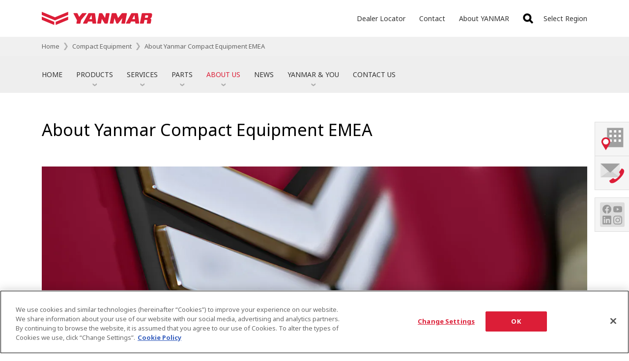

--- FILE ---
content_type: text/html; charset=UTF-8
request_url: https://www.yanmar.com/eu/construction/about_us/
body_size: 7707
content:
<!DOCTYPE html>
<html lang="en">

<head wovn-ignore>
<meta charset="utf-8">
<title>About Yanmar Compact Equipment EMEA｜Compact Equipment｜YANMAR</title>
<meta http-equiv="X-UA-Compatible" content="IE=edge">
<meta name="viewport" content="width=device-width, initial-scale=1.0">
<meta name="format-detection" content="telephone=no">
<meta name="keywords" content="YANMAR,about us">
<meta name="description" content="About Yanmar Compact Equipment EMEA – global leader in the design, manufacture and distribution of state-of-the-art compact worksite equipment.">
<meta property="og:site_name" content="YANMAR">
<meta property="og:title" content="About Yanmar Compact Equipment EMEA｜Compact Equipment｜YANMAR">
<meta property="og:description" content="About Yanmar Compact Equipment EMEA – global leader in the design, manufacture and distribution of state-of-the-art compact worksite equipment.">
<meta property="og:image" content="https://www.yanmar.com/assets/local/img/img/img_share_01.png">
<meta property="og:url" content="https://www.yanmar.com/eu/construction/about_us/">
<meta property="og:type" content="website">
<meta property="fb:app_id" content="1551386321751784">
<link rel="apple-touch-icon" href="/ltc/assets/img/icon/9bd3c13d1c/apple-touch-icon.png">
<link rel="stylesheet" href="/ltc/eu/assets/css/42ac87eaed/all.css">
<link rel="canonical" href="https://www.yanmar.com/eu/construction/about_us/">
<link rel="alternate" href="https://www.yanmar.com/de/construction/about_us/" hreflang="de-DE">
<link rel="alternate" href="https://www.yanmar.com/es/construction/about_us/" hreflang="es-ES">
<link rel="alternate" href="https://www.yanmar.com/eu/construction/about_us/" hreflang="en-150">
<link rel="alternate" href="https://www.yanmar.com/fr/construction/about_us/" hreflang="fr-FR">
<link rel="alternate" href="https://www.yanmar.com/gb/construction/about_us/" hreflang="en-GB">
<link rel="alternate" href="https://www.yanmar.com/it/construction/about_us/" hreflang="it-IT">
<link rel="alternate" href="https://www.yanmar.com/nl/construction/about_us/" hreflang="nl-NL">


<meta http-equiv="x-dns-prefetch-control" content="on">
<link rel="dns-prefetch" href="//ajax.googleapis.com">
<link rel="dns-prefetch" href="//aw.dw.impact-ad.jp">
<link rel="dns-prefetch" href="//b92.yahoo.co.jp">
<link rel="dns-prefetch" href="//connect.facebook.net">
<link rel="dns-prefetch" href="//fonts.googleapis.com">
<link rel="dns-prefetch" href="//fonts.gstatic.com">
<link rel="dns-prefetch" href="//hello.myfonts.net">
<link rel="dns-prefetch" href="//img.ak.impact-ad.jp">
<link rel="dns-prefetch" href="//maps.googleapis.com">
<link rel="dns-prefetch" href="//maps.gstatic.com">
<link rel="dns-prefetch" href="//munchkin.marketo.net">
<link rel="dns-prefetch" href="//penta.a.one.impact-ad.jp">
<link rel="dns-prefetch" href="//stats.g.doubleclick.net">
<link rel="dns-prefetch" href="//tag.visitorinsight.jp">
<link rel="dns-prefetch" href="//www.facebook.com">
<link rel="dns-prefetch" href="//www.google-analytics.com">
<link rel="dns-prefetch" href="//www.googleadservices.com">
<link rel="dns-prefetch" href="//www.googletagmanager.com">
<link rel="dns-prefetch" href="//yanmar.static.fontplus.jp">

<link rel="stylesheet" href="https://yanmar.static.fontplus.jp/css/fonts.css">
<link
  rel="stylesheet"
  href="https://cdn.jsdelivr.net/gh/lipis/flag-icons@7.0.0/css/flag-icons.min.css"
/>

<script src="/ltc/assets/js/0da3a2774e/jquery-3.6.0.min.js"></script>
<script charset="UTF-8" src="/ltc/eu/assets/js/e61d879376/all.js" async></script>

<link rel="stylesheet" href="/ltc/assets-v2/css/466d29bebe/partial-components.css" />

<script>(window.BOOMR_mq=window.BOOMR_mq||[]).push(["addVar",{"rua.upush":"false","rua.cpush":"true","rua.upre":"false","rua.cpre":"true","rua.uprl":"false","rua.cprl":"false","rua.cprf":"false","rua.trans":"SJ-e703c70f-7f51-4b45-a8e0-fec15072f024","rua.cook":"false","rua.ims":"false","rua.ufprl":"false","rua.cfprl":"false","rua.isuxp":"false","rua.texp":"norulematch","rua.ceh":"false","rua.ueh":"false","rua.ieh.st":"0"}]);</script>
                              <script>!function(a){var e="https://s.go-mpulse.net/boomerang/",t="addEventListener";if("False"=="True")a.BOOMR_config=a.BOOMR_config||{},a.BOOMR_config.PageParams=a.BOOMR_config.PageParams||{},a.BOOMR_config.PageParams.pci=!0,e="https://s2.go-mpulse.net/boomerang/";if(window.BOOMR_API_key="PX4J7-5ZPYH-FKHV6-GRG7L-TEFRT",function(){function n(e){a.BOOMR_onload=e&&e.timeStamp||(new Date).getTime()}if(!a.BOOMR||!a.BOOMR.version&&!a.BOOMR.snippetExecuted){a.BOOMR=a.BOOMR||{},a.BOOMR.snippetExecuted=!0;var i,_,o,r=document.createElement("iframe");if(a[t])a[t]("load",n,!1);else if(a.attachEvent)a.attachEvent("onload",n);r.src="javascript:void(0)",r.title="",r.role="presentation",(r.frameElement||r).style.cssText="width:0;height:0;border:0;display:none;",o=document.getElementsByTagName("script")[0],o.parentNode.insertBefore(r,o);try{_=r.contentWindow.document}catch(O){i=document.domain,r.src="javascript:var d=document.open();d.domain='"+i+"';void(0);",_=r.contentWindow.document}_.open()._l=function(){var a=this.createElement("script");if(i)this.domain=i;a.id="boomr-if-as",a.src=e+"PX4J7-5ZPYH-FKHV6-GRG7L-TEFRT",BOOMR_lstart=(new Date).getTime(),this.body.appendChild(a)},_.write("<bo"+'dy onload="document._l();">'),_.close()}}(),"".length>0)if(a&&"performance"in a&&a.performance&&"function"==typeof a.performance.setResourceTimingBufferSize)a.performance.setResourceTimingBufferSize();!function(){if(BOOMR=a.BOOMR||{},BOOMR.plugins=BOOMR.plugins||{},!BOOMR.plugins.AK){var e="true"=="true"?1:0,t="",n="amko3zaxhvuvi2lrcv2a-f-b992e23d3-clientnsv4-s.akamaihd.net",i="false"=="true"?2:1,_={"ak.v":"39","ak.cp":"541194","ak.ai":parseInt("351917",10),"ak.ol":"0","ak.cr":8,"ak.ipv":4,"ak.proto":"h2","ak.rid":"33a43468","ak.r":45721,"ak.a2":e,"ak.m":"x","ak.n":"essl","ak.bpcip":"3.20.237.0","ak.cport":53056,"ak.gh":"23.33.25.6","ak.quicv":"","ak.tlsv":"tls1.3","ak.0rtt":"","ak.0rtt.ed":"","ak.csrc":"-","ak.acc":"","ak.t":"1769018740","ak.ak":"hOBiQwZUYzCg5VSAfCLimQ==FT6eUEDwRN3GNXFO8lGc0RPmlfirsllAdNV/J2doOBWa8fI0B0fJNcEkSjYhpYZ4IQlnhXbrC1U3aO65K20whFxfYtRstei9zPjTNlkYmRnrSnr2Z25/UqbbmwuL7DR1eyVJEzEyHIy0D+Ulg2obb7NVYBHPsPnXPEStj1k5bDKsala/6HKtbsjmq86BGjUdD3I6AmX/rtkf87qaPiV959qEdHPnSyTnTBmVKbLmL5VJyF/oJ/U5hNVJPS1ewQYXlVRP9BexX5ER1RbchLMprWH8dX5P2DbhdBD+8G2Lq2io5nD6gBWWzOJhRnRcRx8AWSUd7MULHWnVUPnU9L/WUDV+hNUsaXjk6knlBly1EfcleufzAFT6ZaYRA2qEvhjnR8Uq/y5vlaXV/sAuy1FGI1FMzNvQm9DXAlbcy7qKDJI=","ak.pv":"147","ak.dpoabenc":"","ak.tf":i};if(""!==t)_["ak.ruds"]=t;var o={i:!1,av:function(e){var t="http.initiator";if(e&&(!e[t]||"spa_hard"===e[t]))_["ak.feo"]=void 0!==a.aFeoApplied?1:0,BOOMR.addVar(_)},rv:function(){var a=["ak.bpcip","ak.cport","ak.cr","ak.csrc","ak.gh","ak.ipv","ak.m","ak.n","ak.ol","ak.proto","ak.quicv","ak.tlsv","ak.0rtt","ak.0rtt.ed","ak.r","ak.acc","ak.t","ak.tf"];BOOMR.removeVar(a)}};BOOMR.plugins.AK={akVars:_,akDNSPreFetchDomain:n,init:function(){if(!o.i){var a=BOOMR.subscribe;a("before_beacon",o.av,null,null),a("onbeacon",o.rv,null,null),o.i=!0}return this},is_complete:function(){return!0}}}}()}(window);</script></head>

<body data-page-icon="/ltc/assets/local/img/page_icon/01aa8490df/icon_about.jpg" wovn-ignore>

<noscript class="noscript-message">
  JavaScript is disabled on your browser. Please enable it to browse this site correctly.
</noscript>


<script>
  window.dataLayer = window.dataLayer || [];
  


    </script>
<noscript>
  <iframe src="//www.googletagmanager.com/ns.html?id=GTM-K325VT" height="0" width="0"
          style="display:none;visibility:hidden"></iframe>
</noscript>
<script>(function (w, d, s, l, i) {
    w[l] = w[l] || [];
    w[l].push({'gtm.start': new Date().getTime(), event: 'gtm.js'});
    var f = d.getElementsByTagName(s)[0], j = d.createElement(s), dl = l != 'dataLayer' ? '&l=' + l : '';
    j.async = true;
    j.src = '//www.googletagmanager.com/gtm.js?id=' + i + dl;
    f.parentNode.insertBefore(j, f);
  })(window, document, 'script', 'dataLayer', 'GTM-K325VT');</script>
<div id="container">

<header id="header" class="header-compact">
  <div class="header-compact__inner">
    <div class="header-compact__logo" role="banner">
      <a href="/eu/">
        <img src="/ltc/assets/img/img/dbe44d5a6b/img_site-logo_04.png" alt="YANMAR" />
      </a>
    </div>
    <div class="header-compact__inline-list" role="navigation">
      <ul>
        <li>
          <a href="/eu/dealerlocator/">Dealer Locator</a>
        </li>
        <li><a href="/eu/support/contact/">Contact</a></li>
        <li><a href="/eu/about/">About YANMAR</a></li>
      </ul>
    </div>
    <div class="header-compact__search">
      <form method="GET" action="/eu/search/">
        <input name="q" autocomplete="off" />
        <button>Search</button>
      </form>
    </div>
    <div class="header-compact__region-navigator">
      <a class="header-compact__region-navigator-link" href="/select_region/">
        <y-icon class="Mrs1" name="globe" size="1em"></y-icon> <span>Select Region</span>
      </a>
    </div>
  </div>
</header>

  <div class="
location-breads
is-header
" data-list="/assets/local/data/topicpath/eu.json">
  <nav class="location-breads__inner">
    <ul class="location-breads__list">
                          <li class="location-breads__item" wovn-ignore>
          <a class="location-breads__anchor" href="/eu/">
            Home
          </a>
        </li>
              <li class="location-breads__item">
          <a class="location-breads__anchor" href="/eu/construction/">
            Compact Equipment
          </a>
        </li>
            <li class="location-breads__item">
                <a class="location-breads__anchor" href="/eu/construction/about_us/">
        About Yanmar Compact Equipment EMEA
        </a>
              </li>
          </ul>
  </nav>
</div>

<script type="application/ld+json">
{
  "@context": "https://schema.org",
  "@type": "BreadcrumbList",
  "itemListElement": [
    {
      "@type": "ListItem",
      "position": 1,
      "name": "eu",
      "item": "https://www.yanmar.com/eu/"
    },
    {
      "@type": "ListItem",
      "position": 2,
      "name": "Compact Equipment",
      "item": "https://www.yanmar.com/eu/construction/"
    },
    {
      "@type": "ListItem",
      "position": 3,
      "name": "About Yanmar Compact Equipment EMEA",
      "item": "https://www.yanmar.com/eu/construction/about_us/"
    }
  ]
}
</script>

<nav class="category-header">
  <form class="is-search" method="GET" action="/eu/search/">
    <input name="q" autocomplete="off" placeholder="Search" />
    <button>Search</button>
  </form>
  <ul>
    <li><a href="/eu/construction/">HOME</a></li>
    <li>
      <a href="/eu/construction/products/">PRODUCTS</a>
      <div>
        <a href="/eu/construction/products/">Products</a>
        <ul>
          <li><a href="/eu/construction/products/mini_excavator/">Mini Excavators</a></li>
          <li><a href="/eu/construction/products/midi_excavator/">Midi Excavators</a></li>
          <li><a href="/eu/construction/products/wheel_loader/">Wheel Loaders</a></li>
          <li><a href="/eu/construction/products/dumper/">Tracked Carriers</a></li>
          <li><a href="/eu/construction/products/electric_machines/">Electric Machines</a></li>
          <li>
            <a href="/eu/construction/attachments/">Attachments</a>
            <div>
              <a href="/eu/construction/attachments/">Attachments</a>
              <ul>
                <li><a href="/eu/construction/attachments/crawler_excavators/">Crawler Excavator Attachments</a></li>
                <li><a href="/eu/construction/attachments/wheel_loaders/">Wheel Loader Attachments</a></li>
              </ul>
            </div>
          </li>
          <li><a href="/eu/construction/technology/smart_assist.html">Technology</a></li>
          <!--<li><a href="/eu/construction/cases/">Customer Cases</a></li>-->
        </ul>
      </div>
    </li>
    <li>
      <a href="/eu/construction/services/">SERVICES</a>
      <div>
        <a href="/eu/construction/services/">Services</a>
        <ul>
          <li>
            <a href="/eu/construction/services/finance/">Financing Solutions</a>
            <div>
              <a href="/eu/construction/services/finance/">Financing Solutions</a>
              <ul>
                <li><a href="/eu/construction/services/finance/conventional_credit/">Conventional Credit</a></li>
                <li><a href="/eu/construction/services/finance/financial_leasing/">Financial Leasing</a></li>
                <li><a href="/eu/construction/services/finance/operating_lease/">TOP FULL</a></li>
                <li><a href="/eu/construction/services/finance/offers/">Current Offers</a></li>
                <li><a href="/eu/support/contact/form/construction/finance/">Request a Quote</a></li>
              </ul>
            </div>
          </li>
          <li><a href="/eu/construction/services/warranty/">Warranty</a></li>
          <li><a href="/eu/construction/services/maintenance/">Maintenance</a></li>
          <li><a href="http://www.used-yanmar.com" target="_blank">Used Equipment</a></li>
          <li><a href="/eu/construction/services/training/">Training Centers</a></li>
        </ul>
      </div>
    </li>
    <li>
      <a href="/eu/construction/parts/">PARTS</a>
      <div>
        <a href="/eu/construction/parts/">Parts</a>
        <ul>
          <li><a href="/eu/construction/parts/team_organisation/">Teams &amp; Organisation</a></li>
          <li><a href="/eu/construction/parts/genuine_parts/">Genuine Parts</a></li>
        </ul>
      </div>
    </li>
    <li>
      <a href="/eu/construction/about_us/">ABOUT US</a>
      <div>
        <a href="/eu/construction/about_us/">About Us</a>
        <ul>
          <li><a href="/eu/construction/about_us/history/">Our History</a></li>
          <li><a href="/eu/construction/about_us/production_facilities/">Our Locations</a></li>
          <li><a href="/eu/construction/about_us/dealer_network/">Our Dealer Network</a></li>
          <li>
            <a href="/eu/construction/about_us/careers/">Careers</a>
            <div>
              <ul>
                <li><a href="/eu/construction/about_us/careers/">Careers</a></li>
                <li><a href="/eu/construction/about_us/careers/#job_vacancies">Job Vacancies</a></li>
                <li><a href="/eu/construction/about_us/careers/#life">Life with Yanmar</a></li>
                <li><a href="/eu/construction/about_us/careers/#collaborators">Words of Collaborators</a></li>
                <li><a href="/eu/construction/about_us/careers/#apprenticeship">Apprenticeship &amp; Dual Studies</a></li>
                <li><a href="/eu/construction/about_us/careers/#information">Information for Applicants</a></li>
              </ul>
            </div>
          </li>
          <li><a href="/eu/construction/about_us/quality/">Quality</a></li>
          <li><a href="/eu/support/contact/form/construction/media/">Media Assistance</a></li>
        </ul>
      </div>
    </li>
    <li><a href="/eu/construction/news/">NEWS</a></li>
    <li>
      <a href="#">YANMAR &amp; YOU</a>
      <div>
        <ul>
          <li><a href="/eu/construction/you_club/">Y.O.U. Club</a></li>
          <li><a href="https://shop.yanmar-compact-equipment-europe.com/" target="_blank">FANSHOP</a></li>
          <li><a href="/eu/construction/blog/">Blog</a></li>
        </ul>
      </div>
    </li>
    <li><a href="/eu/support/contact/form/construction/">CONTACT US</a></li>
  </ul>
  <ul class="is-secondary">
    <li><a href="/eu/dealerlocator/?cat1=50">Dealer Locator</a></li>
    <li><a href="/eu/support/contact/">Contact</a></li>
    <li><a href="/eu/about/">About YANMAR</a></li>
  </ul>
</nav>

<main id="content-container">

<div id="content">
  <div class="hdg-level1-01-container">
    <h1 class="hdg-level1-01">About Yanmar Compact Equipment EMEA</h1>
  </div><!-- /.hdg-level1-01-container -->

  <div class="lyt-image-01 img-1">
    <figure class="image"><img src="/ltc/eu/construction/about_us/img/16f6d6a90a/mv01.jpg" alt=""></figure>
  </div><!-- /.lyt-image-01 -->

  <p class="doc-plain-01">Yanmar Compact Equipment EMEA is a global leader in the design, manufacture and distribution of state-of-the-art worksite machinery. We employ more than 900 members of staff and have two production sites in Europe: Crailsheim in Germany and Saint-Dizier in France.</p>
  <p class="doc-plain-01">We’re part of the Yanmar Group, a Japanese business renowned for its engineering excellence in construction, marine, agriculture and energy systems.</p>
  <p class="doc-plain-01">Our equipment is perfect for a wide range of applications, including infrastructure, drainage, landscaping, demolition and civil engineering. Our portfolio includes conventional and zero tail swing mini and midi excavators, dumpers, compact wheel loaders, wheeled excavators and attachments.</p>
  <p class="doc-plain-01 mb50">Our philosophy is simple: to understand the challenges our customers face, exceed their expectations and deliver excellence in everything we do.</p>

  <section class="box-section-01">
    <h2 class="hdg-level2-01">Best performance by your side</h2>
    <p class="doc-plain-01">Our promise to you is simple – best performance, by your side. You can rely on us to offer high quality products and services through our extensive network of more than 170 dealers across Europe.</p>
    <p class="doc-plain-01">We pride ourselves on the philosophy of our the Yanmar Group, which includes respecting people, communities and the environment, using a sustainable approach and the latest technologies to help meet the challenges of tomorrow.</p>
  </section><!-- /.box-section-01 -->

  <section class="box-section-01">
    <h2 class="hdg-level2-01">Our Values</h2>
    <p class="doc-plain-01"><em>RELIABILITY</em>: the high quality of our products, comprehensive services and extensive partner network means that Yanmar is a brand you can always count on.</p>
    <p class="doc-plain-01"><em>PROXIMITY</em>: we are reassuringly close to our customers, thanks to our wide-ranging network of dealers and close relationships with our end customers.</p>
    <p class="doc-plain-01"><em>PERFORMANCE</em>: Yanmar is known for our powerful diesel engines and advanced technology, with products we pioneered, such as zero tail swing machines, now industry standards.</p>
  </section><!-- /.box-section-01 -->

  <div class="lyt-column-01 col-3">
    <div class="column">
      <a href="/eu/construction/about_us/history/" class="block-link">
        <figure class="image"><img src="/ltc/eu/construction/about_us/img/d0eb495350/img_history.jpg" alt=""></figure>
        <h3 class="link-title">Our History</h3>
      </a><!-- /.block-link -->
    </div><!-- /.column -->
    <div class="column">
      <a href="/eu/construction/about_us/production_facilities/" class="block-link">
        <figure class="image"><img src="/ltc/eu/construction/about_us/img/0f948170aa/img_locations.jpg" alt=""></figure>
        <h3 class="link-title">Our Locations</h3>
      </a><!-- /.block-link -->
    </div><!-- /.column -->
    <div class="column">
      <a href="/eu/construction/about_us/dealer_network/" class="block-link">
        <figure class="image"><img src="/ltc/eu/construction/about_us/img/91c89bee0d/img_network.jpg" alt=""></figure>
        <h3 class="link-title">Our Network</h3>
      </a><!-- /.block-link -->
    </div><!-- /.column -->
    <div class="column">
      <a href="/eu/construction/about_us/careers/" class="block-link">
        <figure class="image"><img src="/ltc/eu/construction/about_us/img/3134a513c7/img_careers.jpg" alt=""></figure>
        <h3 class="link-title">Careers</h3>
      </a><!-- /.block-link -->
    </div><!-- /.column -->
    <div class="column">
      <a href="/eu/construction/about_us/quality/" class="block-link">
        <figure class="image"><img src="/ltc/eu/construction/about_us/img/afd9a2b7c6/img_quality.jpg" alt=""></figure>
        <h3 class="link-title">Quality</h3>
      </a><!-- /.block-link -->
    </div><!-- /.column -->
    <div class="column">
      <a href="/eu/support/contact/form/construction/media/" class="block-link">
        <figure class="image"><img src="/ltc/eu/construction/about_us/img/edb0e98b10/img_media.jpg" alt=""></figure>
        <h3 class="link-title">Media Assistance</h3>
      </a><!-- /.block-link -->
    </div><!-- /.column -->
  </div><!-- /.lyt-column-01 -->
</div><!-- /#content -->


<div class="promotion-banners" data-promotion-banner-api="/api/eu/banners/promotion.json?ca=construction"></div>



<div class="support-buttons">
  <ul>
        <li>
      <a class="support-buttons__item" href="/eu/dealerlocator/?cat1=50">
        <img src="/ltc/assets/img/icon/d6c7e7f332/icon_shop_01.png" alt="" />
        <span>Dealer Locator</span>
      </a>
    </li>
    <li>
      <a class="support-buttons__item" href="/eu/support/contact/form/construction/">
        <img src="/ltc/assets/img/icon/0f71dffdfb/icon_contact_01.png" alt="" />
        <span>Contact</span>
      </a>
    </li>
        <li class="is-away">
      <div class="support-buttons__item">
        <div class="support-buttons__composition-icon">
                    <img
            src="/ltc/assets/img/icon/307c241d46/social_facebook_mono.png"
            alt=""
          />
                    <img
            src="/ltc/assets/img/icon/c44aacc91c/social_youtube_mono.png"
            alt=""
          />
                    <img
            src="/ltc/assets/img/icon/5818f7e13e/social_linkedin_mono.png"
            alt=""
          />
                    <img
            src="/ltc/assets/img/icon/fc7a1216e8/social_instagram_mono.png"
            alt=""
          />
                  </div>
        <div class="support-buttons__social">
          <div>Follow Us</div>
          <ul>
                        <li>
              <a
                href="/eu/redirect/sns/constructionfacebook/"
                target="_blank"
                rel="noopener"
              >
                <img
                  src="/ltc/assets/img/icon/ab8006ac4a/social_facebook.png"
                  alt=""
                />
              </a>
            </li>
                        <li>
              <a
                href="/eu/redirect/sns/constructionyoutube/"
                target="_blank"
                rel="noopener"
              >
                <img
                  src="/ltc/assets/img/icon/d23fd4148e/social_youtube.png"
                  alt=""
                />
              </a>
            </li>
                        <li>
              <a
                href="/eu/redirect/sns/constructionlinkedin/"
                target="_blank"
                rel="noopener"
              >
                <img
                  src="/ltc/assets/img/icon/b332da74f4/social_linkedin.png"
                  alt=""
                />
              </a>
            </li>
                        <li>
              <a
                href="/eu/redirect/sns/constructioninstagram/"
                target="_blank"
                rel="noopener"
              >
                <img
                  src="/ltc/assets/img/icon/256460794e/social_instagram.png"
                  alt=""
                />
              </a>
            </li>
                      </ul>
        </div>
      </div>
    </li>
      </ul>
</div>

<div class="
location-breads
is-footer
" data-list="/assets/local/data/topicpath/eu.json">
  <nav class="location-breads__inner">
    <ul class="location-breads__list">
                          <li class="location-breads__item" wovn-ignore>
          <a class="location-breads__anchor" href="/eu/">
            Home
          </a>
        </li>
              <li class="location-breads__item">
          <a class="location-breads__anchor" href="/eu/construction/">
            Compact Equipment
          </a>
        </li>
            <li class="location-breads__item">
                <a class="location-breads__anchor" href="/eu/construction/about_us/">
        About Yanmar Compact Equipment EMEA
        </a>
              </li>
          </ul>
  </nav>
</div>

<script type="application/ld+json">
{
  "@context": "https://schema.org",
  "@type": "BreadcrumbList",
  "itemListElement": [
    {
      "@type": "ListItem",
      "position": 1,
      "name": "eu",
      "item": "https://www.yanmar.com/eu/"
    },
    {
      "@type": "ListItem",
      "position": 2,
      "name": "Compact Equipment",
      "item": "https://www.yanmar.com/eu/construction/"
    },
    {
      "@type": "ListItem",
      "position": 3,
      "name": "About Yanmar Compact Equipment EMEA",
      "item": "https://www.yanmar.com/eu/construction/about_us/"
    }
  ]
}
</script>

</main><!-- /#content-container -->

<footer id="footer" class="footer" role="contentinfo">
  <a id="nav-pagetop" class="footer__pagetop" href="javascript:void(0)">
    <img class="footer__pagetop-inner" src="/ltc/assets/img/btn/27e1a5eff8/btn_pagetop_01.png" alt="Page Top">
  </a>
  <div class="footer__inner">
    <div class="footer-content">
      <nav class="footer-content__nav is-columns-3">
        <div class="footer-content__nav-column">
          <ul>
            <li>
              <a href="/eu/construction/products/">Products</a>
              <ul>
                <li><a href="/eu/construction/products/mini_excavator/">Mini Excavators</a></li>
                <li><a href="/eu/construction/products/midi_excavator/">Midi Excavators</a></li>
                <li><a href="/eu/construction/products/wheel_loader/">Wheel Loaders</a></li>
                <li><a href="/eu/construction/products/dumper/">Tracked Carriers</a></li>
                <li><a href="/eu/construction/products/electric_machines/">Electric Machines</a></li>
                <li><a href="/eu/construction/attachments/">Attachments</a></li>
                <li><a href="/eu/construction/technology/smart_assist.html">Technology</a></li>
              </ul>
            </li>
            <li>
              <a href="/eu/construction/news/">News</a>
            </li>
            <li><em>YANMAR &amp; YOU</em>
              <ul>
                <li><a href="/eu/construction/you_club/">Y.O.U. Club</a></li>
                <li><a href="https://shop.yanmar-compact-equipment-europe.com/" target="_blank">Fanshop</a></li>
                <li><a href="/eu/construction/blog/">Blog</a></li>
              </ul>
            </li>
            <li>
              <a href="/eu/dealerlocator/?cat1=50">Dealer Locator</a>
            </li>
          </ul>
        </div>
        <div class="footer-content__nav-column">
          <ul>
          <li>
              <a href="/eu/construction/services/">Services</a>
              <ul>
                <li><a href="/eu/construction/services/finance/">YFINANCE</a></li>
                <li><a href="/eu/construction/services/warranty/">YCARE</a></li>
                <li><a href="/eu/construction/services/maintenance/">Maintenance</a></li>
                <li><a href="/eu/construction/services/training/">Training Centers</a></li>
              </ul>
            </li>
            <li>
              <a href="/eu/construction/parts/">Parts</a>
              <ul>
                <li><a href="/eu/construction/parts/team_organisation/">Teams &amp; Organisation</a></li>
                <li><a href="/eu/construction/parts/genuine_parts/">Yanmar Genuine Parts</a></li>
              </ul>
            </li>
          </ul>
        </div>
        <div class="footer-content__nav-column">
          <ul>
            <li>
              <a href="/eu/construction/about_us/">About Yanmar Compact Equipment EMEA</a>
              <ul>
                <li><a href="/eu/construction/about_us/history/">Our History</a></li>
                <li><a href="/eu/construction/about_us/production_facilities/">Our Production and Customer Centres</a></li>
                <li><a href="/eu/construction/about_us/dealer_network/">Our Dealer Network</a></li>
                <li><a href="/eu/construction/about_us/quality/">Quality</a></li>
              </ul>
            </li>
            <li>
              <a href="/eu/construction/about_us/careers/">Careers</a>
            </li>
            <li>
              <a href="/eu/support/contact/form/construction/media/">Media Assistance</a>
            </li>
            <li>
              <a href="/eu/support/contact/form/construction/">Contact Us</a>
            </li>
            <li>
              <a href="http://www.ayr-extranet.com/loginextranet.asp" target="_blank" rel="noopener noreferrer">Dealer Portal</a>
            </li>
          </ul>
        </div>
      </nav>
      <aside class="footer-content__aside">
        <div class="footer-content__aside-region">
          <div class="footer-content__aside-region-inner">
            <a href="/select_region/">
				<y-icon class="Mrs1" name="globe" size="1em"></y-icon> Select Region
			</a>
          </div>
        </div>
        <div class="footer-content__aside-social">
        </div>
        <div class="footer-content__aside-submenu">
          <ul>
            <li><a href="/eu/privacy_policy.html">Privacy Statement</a></li>
            <li><a href="/eu/cookie_policy.html">Cookie Policy</a></li>
            <li><a href="/eu/terms_of_use.html">Terms of Use</a></li>
            <li><a href="/eu/notice.html">Gray Market Notice</a></li>
          </ul>
        </div>
        <div class="footer-content__aside-rights">
          Copyright &copy; YANMAR HOLDINGS CO., LTD. All rights reserved.
        </div>
      </aside>
    </div>
  </div>
  </footer>


</div><!-- /#container -->
<div id="breakpoint-check">
  <div class="breakpoint-pc"></div>
  <div class="breakpoint-tb"></div>
  <div class="breakpoint-hm"></div>
  <div class="breakpoint-sp"></div>
</div>

<script id="js-yanmar-ie-legacy-alert" data-message="The browser you are using is not recommended environment.&lt;br&gt;Please be aware that the website may not be displayed correctly.&lt;br&gt;Please click &lt;a id=&quot;js-yanmar-ie-legacy-alert__terms-of-use&quot; href=&quot;/global/terms_of_use.html#recommended_browsers&quot;&gt;here&lt;/a&gt; for the recommended environment for this website.">
;(function() {
  if (window.MSInputMethodContext && document.documentMode) {
    var self = document.getElementById('js-yanmar-ie-legacy-alert')
    var message = self.getAttribute('data-message')

    var messageEl = document.createElement('div')
    messageEl.id = 'yanmar-ie-legacy-alert'
    messageEl.innerHTML = message

    var tou = messageEl.querySelector('#js-yanmar-ie-legacy-alert__terms-of-use')
    if (tou) {
      var pathname = location.pathname
      if (pathname.indexOf('/bd/') === 0) {
        tou.href = '/bd/terms_of_use.html#recommended_browsers'
      } else if (pathname.indexOf('/co/') === 0) {
        tou.href = '/co/terms_of_use.html#recommended_browsers'
      } else if (pathname.indexOf('/es/') === 0) {
        tou.href = '/es/terms_of_use.html#recommended_browsers'
      } else if (pathname.indexOf('/fr/') === 0) {
        tou.href = '/fr/terms_of_use.html#recommended_browsers'
      } else if (pathname.indexOf('/hk/') === 0) {
        tou.href = '/hk/terms_of_use.html#recommended_browsers'
      } else if (pathname.indexOf('/it/') === 0) {
        tou.href = '/it/terms_of_use.html#recommended_browsers'
      } else if (pathname.indexOf('/kh/') === 0) {
        tou.href = '/kh/terms_of_use.html#recommended_browsers'
      } else if (pathname.indexOf('/lk/') === 0) {
        tou.href = '/lk/terms_of_use.html#recommended_browsers'
      } else if (pathname.indexOf('/my/') === 0) {
        tou.href = '/my/terms_of_use.html#recommended_browsers'
      } else if (pathname.indexOf('/nl/') === 0) {
        tou.href = '/nl/terms_of_use.html#recommended_browsers'
      } else if (pathname.indexOf('/tw/') === 0) {
        tou.href = '/tw/terms_of_use.html#recommended_browsers'
      }
    }

    var close = function () {
      document.body.removeChild(messageEl)
      button.removeEventListener('click', close)
    }
    var button = document.createElement('button')
    button.textContent = 'Close'
    button.addEventListener('click', close)
    messageEl.appendChild(button)

    var styleEl = document.createElement('style')
    styleEl.textContent =
      '#yanmar-ie-legacy-alert {' +
      'background: crimson;' +
      'color: white;' +
      'font-family: "Segoe UI", "Arial", "Meiryo", sans-serif;' +
      'font-size: 16px;' +
      'font-weight: bold;' +
      'padding: 1em;' +
      'position: relative;' +
      'text-align: center' +
      '}' +
      '#yanmar-ie-legacy-alert a {' +
      'color: inherit;' +
      'text-decoration: underline;' +
      '}' +
      '#yanmar-ie-legacy-alert button {' +
      'background: transparent;' +
      'border: none;' +
      'cursor: pointer;' +
      'display: block;' +
      'height: 48px;' +
      'margin: 0;' +
      'outline: 0;' +
      'padding: 0;' +
      'position: absolute;' +
      'right: 0;' +
      'text-indent: 100%;' +
      'top: 0;' +
      'white-space: nowrap;' +
      'width: 48px;' +
      '}' +
      '#yanmar-ie-legacy-alert button::before,' +
      '#yanmar-ie-legacy-alert button::after {' +
      'background: white;' +
      'bottom: 0;' +
      'content: \'\';' +
      'display: block;' +
      'height: 2px;' +
      'left: 0;' +
      'margin: auto;' +
      'position: absolute;' +
      'right: 0;' +
      'top: 0;' +
      'width: 16px;' +
      '}' +
      '#yanmar-ie-legacy-alert button::before {' +
      'transform: rotate(45deg);' +
      '}' +
      '#yanmar-ie-legacy-alert button::after {' +
      'transform: rotate(-45deg);' +
      '}'
    messageEl.appendChild(styleEl)
    document.body.insertAdjacentElement('afterbegin', messageEl)
  }
})()
</script>

<script type="text/javascript" src="/ltc/assets-v2/js/575fd3e156/partial-components.js"></script>
<script type="text/javascript" src="/ltc/assets-v2/js/27c6674b50/partial-components-tracking.js"></script>
</body>
</html>
